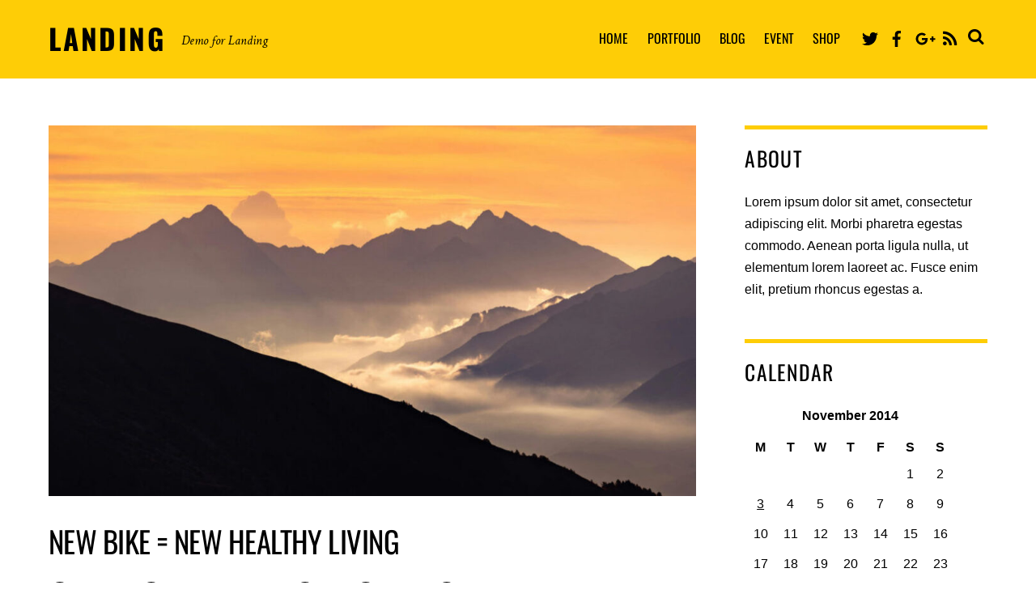

--- FILE ---
content_type: text/html;charset=UTF-8
request_url: https://themify.org/landing/2014/11/03/new-bike-new-healthy-living/
body_size: 14992
content:
<!--THEMIFY CACHE--><!DOCTYPE html>
<html lang="en-US">
<head><meta charset="UTF-8"><meta name="viewport" content="width=device-width, initial-scale=1, minimum-scale=1"><style id="tb_inline_styles" data-no-optimize="1">.tb_animation_on{overflow-x:hidden}.themify_builder .wow{visibility:hidden;animation-fill-mode:both}[data-tf-animation]{will-change:transform,opacity,visibility}.themify_builder .tf_lax_done{transition-duration:.8s;transition-timing-function:cubic-bezier(.165,.84,.44,1)}[data-sticky-active].tb_sticky_scroll_active{z-index:1}[data-sticky-active].tb_sticky_scroll_active .hide-on-stick{display:none}@media(min-width:1025px){.hide-desktop{width:0!important;height:0!important;padding:0!important;visibility:hidden!important;margin:0!important;display:table-column!important;background:0!important;content-visibility:hidden;overflow:hidden!important}}@media(min-width:769px) and (max-width:1024px){.hide-tablet_landscape{width:0!important;height:0!important;padding:0!important;visibility:hidden!important;margin:0!important;display:table-column!important;background:0!important;content-visibility:hidden;overflow:hidden!important}}@media(min-width:681px) and (max-width:768px){.hide-tablet{width:0!important;height:0!important;padding:0!important;visibility:hidden!important;margin:0!important;display:table-column!important;background:0!important;content-visibility:hidden;overflow:hidden!important}}@media(max-width:680px){.hide-mobile{width:0!important;height:0!important;padding:0!important;visibility:hidden!important;margin:0!important;display:table-column!important;background:0!important;content-visibility:hidden;overflow:hidden!important}}@media(max-width:768px){div.module-gallery-grid{--galn:var(--galt)}}@media(max-width:680px){
 .themify_map.tf_map_loaded{width:100%!important}
 .ui.builder_button,.ui.nav li a{padding:.525em 1.15em}
 .fullheight>.row_inner:not(.tb_col_count_1){min-height:0}
 div.module-gallery-grid{--galn:var(--galm);gap:8px}
 }</style><noscript><style>.themify_builder .wow,.wow .tf_lazy{visibility:visible!important}</style></noscript> <style id="tf_lazy_style" data-no-optimize="1">
 .tf_svg_lazy{
 content-visibility:auto;
 background-size:100% 25%!important;
 background-repeat:no-repeat!important;
 background-position:0 0, 0 33.4%,0 66.6%,0 100%!important;
 transition:filter .3s linear!important;
 filter:blur(25px)!important; transform:translateZ(0)
 }
 .tf_svg_lazy_loaded{
 filter:blur(0)!important
 }
 [data-lazy]:is(.module,.module_row:not(.tb_first)),.module[data-lazy] .ui,.module_row[data-lazy]:not(.tb_first):is(>.row_inner,.module_column[data-lazy],.module_subrow[data-lazy]){
 background-image:none!important
 }
 </style><noscript><style>
 .tf_svg_lazy{
 display:none!important
 }
 </style></noscript><style id="tf_lazy_common" data-no-optimize="1">
 img{
 max-width:100%;
 height:auto
 }
 :where(.tf_in_flx,.tf_flx){display:inline-flex;flex-wrap:wrap;place-items:center}
 .tf_fa,:is(em,i) tf-lottie{display:inline-block;vertical-align:middle}:is(em,i) tf-lottie{width:1.5em;height:1.5em}.tf_fa{width:1em;height:1em;stroke-width:0;stroke:currentColor;overflow:visible;fill:currentColor;pointer-events:none;text-rendering:optimizeSpeed;buffered-rendering:static}#tf_svg symbol{overflow:visible}:where(.tf_lazy){position:relative;visibility:visible;display:block;opacity:.3}.wow .tf_lazy:not(.tf_swiper-slide){visibility:hidden;opacity:1}div.tf_audio_lazy audio{visibility:hidden;height:0;display:inline}.mejs-container{visibility:visible}.tf_iframe_lazy{transition:opacity .3s ease-in-out;min-height:10px}:where(.tf_flx),.tf_swiper-wrapper{display:flex}.tf_swiper-slide{flex-shrink:0;opacity:0;width:100%;height:100%}.tf_swiper-wrapper>br,.tf_lazy.tf_swiper-wrapper .tf_lazy:after,.tf_lazy.tf_swiper-wrapper .tf_lazy:before{display:none}.tf_lazy:after,.tf_lazy:before{content:'';display:inline-block;position:absolute;width:10px!important;height:10px!important;margin:0 3px;top:50%!important;inset-inline:auto 50%!important;border-radius:100%;background-color:currentColor;visibility:visible;animation:tf-hrz-loader infinite .75s cubic-bezier(.2,.68,.18,1.08)}.tf_lazy:after{width:6px!important;height:6px!important;inset-inline:50% auto!important;margin-top:3px;animation-delay:-.4s}@keyframes tf-hrz-loader{0%,100%{transform:scale(1);opacity:1}50%{transform:scale(.1);opacity:.6}}.tf_lazy_lightbox{position:fixed;background:rgba(11,11,11,.8);color:#ccc;top:0;left:0;display:flex;align-items:center;justify-content:center;z-index:999}.tf_lazy_lightbox .tf_lazy:after,.tf_lazy_lightbox .tf_lazy:before{background:#fff}.tf_vd_lazy,tf-lottie{display:flex;flex-wrap:wrap}tf-lottie{aspect-ratio:1.777}.tf_w.tf_vd_lazy video{width:100%;height:auto;position:static;object-fit:cover}
 </style><title>New Bike = New Healthy Living &#8211; Landing</title>
<script type="text/template" id="tmpl-variation-template"><div class="woocommerce-variation-description">{{{ data.variation.variation_description }}}</div><div class="woocommerce-variation-price">{{{ data.variation.price_html }}}</div><div class="woocommerce-variation-availability">{{{ data.variation.availability_html }}}</div>
</script>
<script type="text/template" id="tmpl-unavailable-variation-template"><p role="alert">Sorry, this product is unavailable. Please choose a different combination.</p>
</script>
<meta name='robots' content='max-image-preview:large' />
<link rel="alternate" type="application/rss+xml" title="Landing &raquo; Feed" href="https://themify.org/landing/feed/" />
<link rel="alternate" type="application/rss+xml" title="Landing &raquo; Comments Feed" href="https://themify.org/landing/comments/feed/" />
<link rel="alternate" type="application/rss+xml" title="Landing &raquo; New Bike = New Healthy Living Comments Feed" href="https://themify.org/landing/2014/11/03/new-bike-new-healthy-living/feed/" />
<link rel="alternate" title="oEmbed (JSON)" type="application/json+oembed" href="https://themify.org/landing/wp-json/oembed/1.0/embed?url=https%3A%2F%2Fthemify.org%2Flanding%2F2014%2F11%2F03%2Fnew-bike-new-healthy-living%2F" />
<link rel="alternate" title="oEmbed (XML)" type="text/xml+oembed" href="https://themify.org/landing/wp-json/oembed/1.0/embed?url=https%3A%2F%2Fthemify.org%2Flanding%2F2014%2F11%2F03%2Fnew-bike-new-healthy-living%2F&#038;format=xml" />
<style id='wp-img-auto-sizes-contain-inline-css'>
img:is([sizes=auto i],[sizes^="auto," i]){contain-intrinsic-size:3000px 1500px}
/*# sourceURL=wp-img-auto-sizes-contain-inline-css */
</style>
<style id='safe-svg-svg-icon-style-inline-css'>
.safe-svg-cover{text-align:center}.safe-svg-cover .safe-svg-inside{display:inline-block;max-width:100%}.safe-svg-cover svg{fill:currentColor;height:100%;max-height:100%;max-width:100%;width:100%}

/*# sourceURL=https://themify.org/landing/wp-content/plugins/safe-svg/dist/safe-svg-block-frontend.css */
</style>
<style id='global-styles-inline-css'>
:root{--wp--preset--aspect-ratio--square: 1;--wp--preset--aspect-ratio--4-3: 4/3;--wp--preset--aspect-ratio--3-4: 3/4;--wp--preset--aspect-ratio--3-2: 3/2;--wp--preset--aspect-ratio--2-3: 2/3;--wp--preset--aspect-ratio--16-9: 16/9;--wp--preset--aspect-ratio--9-16: 9/16;--wp--preset--color--black: #000000;--wp--preset--color--cyan-bluish-gray: #abb8c3;--wp--preset--color--white: #ffffff;--wp--preset--color--pale-pink: #f78da7;--wp--preset--color--vivid-red: #cf2e2e;--wp--preset--color--luminous-vivid-orange: #ff6900;--wp--preset--color--luminous-vivid-amber: #fcb900;--wp--preset--color--light-green-cyan: #7bdcb5;--wp--preset--color--vivid-green-cyan: #00d084;--wp--preset--color--pale-cyan-blue: #8ed1fc;--wp--preset--color--vivid-cyan-blue: #0693e3;--wp--preset--color--vivid-purple: #9b51e0;--wp--preset--gradient--vivid-cyan-blue-to-vivid-purple: linear-gradient(135deg,rgb(6,147,227) 0%,rgb(155,81,224) 100%);--wp--preset--gradient--light-green-cyan-to-vivid-green-cyan: linear-gradient(135deg,rgb(122,220,180) 0%,rgb(0,208,130) 100%);--wp--preset--gradient--luminous-vivid-amber-to-luminous-vivid-orange: linear-gradient(135deg,rgb(252,185,0) 0%,rgb(255,105,0) 100%);--wp--preset--gradient--luminous-vivid-orange-to-vivid-red: linear-gradient(135deg,rgb(255,105,0) 0%,rgb(207,46,46) 100%);--wp--preset--gradient--very-light-gray-to-cyan-bluish-gray: linear-gradient(135deg,rgb(238,238,238) 0%,rgb(169,184,195) 100%);--wp--preset--gradient--cool-to-warm-spectrum: linear-gradient(135deg,rgb(74,234,220) 0%,rgb(151,120,209) 20%,rgb(207,42,186) 40%,rgb(238,44,130) 60%,rgb(251,105,98) 80%,rgb(254,248,76) 100%);--wp--preset--gradient--blush-light-purple: linear-gradient(135deg,rgb(255,206,236) 0%,rgb(152,150,240) 100%);--wp--preset--gradient--blush-bordeaux: linear-gradient(135deg,rgb(254,205,165) 0%,rgb(254,45,45) 50%,rgb(107,0,62) 100%);--wp--preset--gradient--luminous-dusk: linear-gradient(135deg,rgb(255,203,112) 0%,rgb(199,81,192) 50%,rgb(65,88,208) 100%);--wp--preset--gradient--pale-ocean: linear-gradient(135deg,rgb(255,245,203) 0%,rgb(182,227,212) 50%,rgb(51,167,181) 100%);--wp--preset--gradient--electric-grass: linear-gradient(135deg,rgb(202,248,128) 0%,rgb(113,206,126) 100%);--wp--preset--gradient--midnight: linear-gradient(135deg,rgb(2,3,129) 0%,rgb(40,116,252) 100%);--wp--preset--font-size--small: 13px;--wp--preset--font-size--medium: clamp(14px, 0.875rem + ((1vw - 3.2px) * 0.469), 20px);--wp--preset--font-size--large: clamp(22.041px, 1.378rem + ((1vw - 3.2px) * 1.091), 36px);--wp--preset--font-size--x-large: clamp(25.014px, 1.563rem + ((1vw - 3.2px) * 1.327), 42px);--wp--preset--font-family--system-font: -apple-system,BlinkMacSystemFont,"Segoe UI",Roboto,Oxygen-Sans,Ubuntu,Cantarell,"Helvetica Neue",sans-serif;--wp--preset--spacing--20: 0.44rem;--wp--preset--spacing--30: 0.67rem;--wp--preset--spacing--40: 1rem;--wp--preset--spacing--50: 1.5rem;--wp--preset--spacing--60: 2.25rem;--wp--preset--spacing--70: 3.38rem;--wp--preset--spacing--80: 5.06rem;--wp--preset--shadow--natural: 6px 6px 9px rgba(0, 0, 0, 0.2);--wp--preset--shadow--deep: 12px 12px 50px rgba(0, 0, 0, 0.4);--wp--preset--shadow--sharp: 6px 6px 0px rgba(0, 0, 0, 0.2);--wp--preset--shadow--outlined: 6px 6px 0px -3px rgb(255, 255, 255), 6px 6px rgb(0, 0, 0);--wp--preset--shadow--crisp: 6px 6px 0px rgb(0, 0, 0);}:where(body) { margin: 0; }.wp-site-blocks > .alignleft { float: left; margin-right: 2em; }.wp-site-blocks > .alignright { float: right; margin-left: 2em; }.wp-site-blocks > .aligncenter { justify-content: center; margin-left: auto; margin-right: auto; }:where(.wp-site-blocks) > * { margin-block-start: 24px; margin-block-end: 0; }:where(.wp-site-blocks) > :first-child { margin-block-start: 0; }:where(.wp-site-blocks) > :last-child { margin-block-end: 0; }:root { --wp--style--block-gap: 24px; }:root :where(.is-layout-flow) > :first-child{margin-block-start: 0;}:root :where(.is-layout-flow) > :last-child{margin-block-end: 0;}:root :where(.is-layout-flow) > *{margin-block-start: 24px;margin-block-end: 0;}:root :where(.is-layout-constrained) > :first-child{margin-block-start: 0;}:root :where(.is-layout-constrained) > :last-child{margin-block-end: 0;}:root :where(.is-layout-constrained) > *{margin-block-start: 24px;margin-block-end: 0;}:root :where(.is-layout-flex){gap: 24px;}:root :where(.is-layout-grid){gap: 24px;}.is-layout-flow > .alignleft{float: left;margin-inline-start: 0;margin-inline-end: 2em;}.is-layout-flow > .alignright{float: right;margin-inline-start: 2em;margin-inline-end: 0;}.is-layout-flow > .aligncenter{margin-left: auto !important;margin-right: auto !important;}.is-layout-constrained > .alignleft{float: left;margin-inline-start: 0;margin-inline-end: 2em;}.is-layout-constrained > .alignright{float: right;margin-inline-start: 2em;margin-inline-end: 0;}.is-layout-constrained > .aligncenter{margin-left: auto !important;margin-right: auto !important;}.is-layout-constrained > :where(:not(.alignleft):not(.alignright):not(.alignfull)){margin-left: auto !important;margin-right: auto !important;}body .is-layout-flex{display: flex;}.is-layout-flex{flex-wrap: wrap;align-items: center;}.is-layout-flex > :is(*, div){margin: 0;}body .is-layout-grid{display: grid;}.is-layout-grid > :is(*, div){margin: 0;}body{font-family: var(--wp--preset--font-family--system-font);font-size: var(--wp--preset--font-size--medium);line-height: 1.6;padding-top: 0px;padding-right: 0px;padding-bottom: 0px;padding-left: 0px;}a:where(:not(.wp-element-button)){text-decoration: underline;}:root :where(.wp-element-button, .wp-block-button__link){background-color: #32373c;border-width: 0;color: #fff;font-family: inherit;font-size: inherit;font-style: inherit;font-weight: inherit;letter-spacing: inherit;line-height: inherit;padding-top: calc(0.667em + 2px);padding-right: calc(1.333em + 2px);padding-bottom: calc(0.667em + 2px);padding-left: calc(1.333em + 2px);text-decoration: none;text-transform: inherit;}.has-black-color{color: var(--wp--preset--color--black) !important;}.has-cyan-bluish-gray-color{color: var(--wp--preset--color--cyan-bluish-gray) !important;}.has-white-color{color: var(--wp--preset--color--white) !important;}.has-pale-pink-color{color: var(--wp--preset--color--pale-pink) !important;}.has-vivid-red-color{color: var(--wp--preset--color--vivid-red) !important;}.has-luminous-vivid-orange-color{color: var(--wp--preset--color--luminous-vivid-orange) !important;}.has-luminous-vivid-amber-color{color: var(--wp--preset--color--luminous-vivid-amber) !important;}.has-light-green-cyan-color{color: var(--wp--preset--color--light-green-cyan) !important;}.has-vivid-green-cyan-color{color: var(--wp--preset--color--vivid-green-cyan) !important;}.has-pale-cyan-blue-color{color: var(--wp--preset--color--pale-cyan-blue) !important;}.has-vivid-cyan-blue-color{color: var(--wp--preset--color--vivid-cyan-blue) !important;}.has-vivid-purple-color{color: var(--wp--preset--color--vivid-purple) !important;}.has-black-background-color{background-color: var(--wp--preset--color--black) !important;}.has-cyan-bluish-gray-background-color{background-color: var(--wp--preset--color--cyan-bluish-gray) !important;}.has-white-background-color{background-color: var(--wp--preset--color--white) !important;}.has-pale-pink-background-color{background-color: var(--wp--preset--color--pale-pink) !important;}.has-vivid-red-background-color{background-color: var(--wp--preset--color--vivid-red) !important;}.has-luminous-vivid-orange-background-color{background-color: var(--wp--preset--color--luminous-vivid-orange) !important;}.has-luminous-vivid-amber-background-color{background-color: var(--wp--preset--color--luminous-vivid-amber) !important;}.has-light-green-cyan-background-color{background-color: var(--wp--preset--color--light-green-cyan) !important;}.has-vivid-green-cyan-background-color{background-color: var(--wp--preset--color--vivid-green-cyan) !important;}.has-pale-cyan-blue-background-color{background-color: var(--wp--preset--color--pale-cyan-blue) !important;}.has-vivid-cyan-blue-background-color{background-color: var(--wp--preset--color--vivid-cyan-blue) !important;}.has-vivid-purple-background-color{background-color: var(--wp--preset--color--vivid-purple) !important;}.has-black-border-color{border-color: var(--wp--preset--color--black) !important;}.has-cyan-bluish-gray-border-color{border-color: var(--wp--preset--color--cyan-bluish-gray) !important;}.has-white-border-color{border-color: var(--wp--preset--color--white) !important;}.has-pale-pink-border-color{border-color: var(--wp--preset--color--pale-pink) !important;}.has-vivid-red-border-color{border-color: var(--wp--preset--color--vivid-red) !important;}.has-luminous-vivid-orange-border-color{border-color: var(--wp--preset--color--luminous-vivid-orange) !important;}.has-luminous-vivid-amber-border-color{border-color: var(--wp--preset--color--luminous-vivid-amber) !important;}.has-light-green-cyan-border-color{border-color: var(--wp--preset--color--light-green-cyan) !important;}.has-vivid-green-cyan-border-color{border-color: var(--wp--preset--color--vivid-green-cyan) !important;}.has-pale-cyan-blue-border-color{border-color: var(--wp--preset--color--pale-cyan-blue) !important;}.has-vivid-cyan-blue-border-color{border-color: var(--wp--preset--color--vivid-cyan-blue) !important;}.has-vivid-purple-border-color{border-color: var(--wp--preset--color--vivid-purple) !important;}.has-vivid-cyan-blue-to-vivid-purple-gradient-background{background: var(--wp--preset--gradient--vivid-cyan-blue-to-vivid-purple) !important;}.has-light-green-cyan-to-vivid-green-cyan-gradient-background{background: var(--wp--preset--gradient--light-green-cyan-to-vivid-green-cyan) !important;}.has-luminous-vivid-amber-to-luminous-vivid-orange-gradient-background{background: var(--wp--preset--gradient--luminous-vivid-amber-to-luminous-vivid-orange) !important;}.has-luminous-vivid-orange-to-vivid-red-gradient-background{background: var(--wp--preset--gradient--luminous-vivid-orange-to-vivid-red) !important;}.has-very-light-gray-to-cyan-bluish-gray-gradient-background{background: var(--wp--preset--gradient--very-light-gray-to-cyan-bluish-gray) !important;}.has-cool-to-warm-spectrum-gradient-background{background: var(--wp--preset--gradient--cool-to-warm-spectrum) !important;}.has-blush-light-purple-gradient-background{background: var(--wp--preset--gradient--blush-light-purple) !important;}.has-blush-bordeaux-gradient-background{background: var(--wp--preset--gradient--blush-bordeaux) !important;}.has-luminous-dusk-gradient-background{background: var(--wp--preset--gradient--luminous-dusk) !important;}.has-pale-ocean-gradient-background{background: var(--wp--preset--gradient--pale-ocean) !important;}.has-electric-grass-gradient-background{background: var(--wp--preset--gradient--electric-grass) !important;}.has-midnight-gradient-background{background: var(--wp--preset--gradient--midnight) !important;}.has-small-font-size{font-size: var(--wp--preset--font-size--small) !important;}.has-medium-font-size{font-size: var(--wp--preset--font-size--medium) !important;}.has-large-font-size{font-size: var(--wp--preset--font-size--large) !important;}.has-x-large-font-size{font-size: var(--wp--preset--font-size--x-large) !important;}.has-system-font-font-family{font-family: var(--wp--preset--font-family--system-font) !important;}
:root :where(.wp-block-pullquote){font-size: clamp(0.984em, 0.984rem + ((1vw - 0.2em) * 0.645), 1.5em);line-height: 1.6;}
/*# sourceURL=global-styles-inline-css */
</style>
<style id='woocommerce-inline-inline-css'>
.woocommerce form .form-row .required { visibility: visible; }
/*# sourceURL=woocommerce-inline-inline-css */
</style>
<link rel="preload" href="https://themify.org/landing/wp-content/plugins/woocommerce/assets/css/brands.css?ver=10.3.7" as="style"><link rel='stylesheet' id='brands-styles-css' href='https://themify.org/landing/wp-content/plugins/woocommerce/assets/css/brands.css?ver=10.3.7' media='all' />
<link rel="preload" href="https://themify.org/landing/wp-content/plugins/themify-shortcodes/assets/styles.css?ver=6.9" as="style"><link rel='stylesheet' id='themify-shortcodes-css' href='https://themify.org/landing/wp-content/plugins/themify-shortcodes/assets/styles.css?ver=6.9' media='all' />
<script defer="defer" src="https://themify.org/landing/wp-includes/js/jquery/jquery.min.js?ver=3.7.1" id="jquery-core-js"></script>
<script defer="defer" src="https://themify.org/landing/wp-includes/js/jquery/jquery-migrate.min.js?ver=3.4.1" id="jquery-migrate-js"></script>
<script src="https://themify.org/landing/wp-content/plugins/woocommerce/assets/js/jquery-blockui/jquery.blockUI.min.js?ver=2.7.0-wc.10.3.7" id="wc-jquery-blockui-js" defer data-wp-strategy="defer"></script>
<link rel="https://api.w.org/" href="https://themify.org/landing/wp-json/" /><link rel="alternate" title="JSON" type="application/json" href="https://themify.org/landing/wp-json/wp/v2/posts/339" /><link rel="EditURI" type="application/rsd+xml" title="RSD" href="https://themify.org/landing/xmlrpc.php?rsd" />
<meta name="generator" content="WordPress 6.9" />
<meta name="generator" content="WooCommerce 10.3.7" />
<link rel="canonical" href="https://themify.org/landing/2014/11/03/new-bike-new-healthy-living/" />
<link rel='shortlink' href='https://themify.org/landing/?p=339' /><noscript><style>.woocommerce-product-gallery{ opacity: 1 !important; }</style></noscript><link rel="prefetch" href="https://themify.org/landing/wp-content/themes/themify-landing/js/themify-script.js?ver=7.6.6" as="script" fetchpriority="low"><link rel="preload" href="https://themify.org/landing/wp-content/uploads/sites/68/2025/05/img12-1024x580-1024x585.jpg" as="image" imagesrcset="https://themify.org/landing/wp-content/uploads/sites/68/2025/05/img12-1024x580-1024x585.jpg 1024w, https://themify.org/landing/wp-content/uploads/sites/68/2025/05/img12-300x170.jpg 300w" imagesizes="(max-width: 1024px) 100vw, 1024px" fetchpriority="high"><style id="tf_gf_fonts_style">@font-face{font-family:'Crimson Text';font-style:italic;font-display:swap;src:url(https://fonts.gstatic.com/s/crimsontext/v19/wlpogwHKFkZgtmSR3NB0oRJfajheK_Zt3Q.woff2) format('woff2');unicode-range:U+0102-0103,U+0110-0111,U+0128-0129,U+0168-0169,U+01A0-01A1,U+01AF-01B0,U+0300-0301,U+0303-0304,U+0308-0309,U+0323,U+0329,U+1EA0-1EF9,U+20AB;}@font-face{font-family:'Crimson Text';font-style:italic;font-display:swap;src:url(https://fonts.gstatic.com/s/crimsontext/v19/wlpogwHKFkZgtmSR3NB0oRJfajhfK_Zt3Q.woff2) format('woff2');unicode-range:U+0100-02BA,U+02BD-02C5,U+02C7-02CC,U+02CE-02D7,U+02DD-02FF,U+0304,U+0308,U+0329,U+1D00-1DBF,U+1E00-1E9F,U+1EF2-1EFF,U+2020,U+20A0-20AB,U+20AD-20C0,U+2113,U+2C60-2C7F,U+A720-A7FF;}@font-face{font-family:'Crimson Text';font-style:italic;font-display:swap;src:url(https://fonts.gstatic.com/s/crimsontext/v19/wlpogwHKFkZgtmSR3NB0oRJfajhRK_Y.woff2) format('woff2');unicode-range:U+0000-00FF,U+0131,U+0152-0153,U+02BB-02BC,U+02C6,U+02DA,U+02DC,U+0304,U+0308,U+0329,U+2000-206F,U+20AC,U+2122,U+2191,U+2193,U+2212,U+2215,U+FEFF,U+FFFD;}@font-face{font-family:'Crimson Text';font-style:italic;font-weight:700;font-display:swap;src:url(https://fonts.gstatic.com/s/crimsontext/v19/wlprgwHKFkZgtmSR3NB0oRJfajDqDuNd_LV_fg.woff2) format('woff2');unicode-range:U+0102-0103,U+0110-0111,U+0128-0129,U+0168-0169,U+01A0-01A1,U+01AF-01B0,U+0300-0301,U+0303-0304,U+0308-0309,U+0323,U+0329,U+1EA0-1EF9,U+20AB;}@font-face{font-family:'Crimson Text';font-style:italic;font-weight:700;font-display:swap;src:url(https://fonts.gstatic.com/s/crimsontext/v19/wlprgwHKFkZgtmSR3NB0oRJfajDqDuNc_LV_fg.woff2) format('woff2');unicode-range:U+0100-02BA,U+02BD-02C5,U+02C7-02CC,U+02CE-02D7,U+02DD-02FF,U+0304,U+0308,U+0329,U+1D00-1DBF,U+1E00-1E9F,U+1EF2-1EFF,U+2020,U+20A0-20AB,U+20AD-20C0,U+2113,U+2C60-2C7F,U+A720-A7FF;}@font-face{font-family:'Crimson Text';font-style:italic;font-weight:700;font-display:swap;src:url(https://fonts.gstatic.com/s/crimsontext/v19/wlprgwHKFkZgtmSR3NB0oRJfajDqDuNS_LU.woff2) format('woff2');unicode-range:U+0000-00FF,U+0131,U+0152-0153,U+02BB-02BC,U+02C6,U+02DA,U+02DC,U+0304,U+0308,U+0329,U+2000-206F,U+20AC,U+2122,U+2191,U+2193,U+2212,U+2215,U+FEFF,U+FFFD;}@font-face{font-family:'Crimson Text';font-display:swap;src:url(https://fonts.gstatic.com/s/crimsontext/v19/wlp2gwHKFkZgtmSR3NB0oRJfYAhTM_I.woff2) format('woff2');unicode-range:U+0102-0103,U+0110-0111,U+0128-0129,U+0168-0169,U+01A0-01A1,U+01AF-01B0,U+0300-0301,U+0303-0304,U+0308-0309,U+0323,U+0329,U+1EA0-1EF9,U+20AB;}@font-face{font-family:'Crimson Text';font-display:swap;src:url(https://fonts.gstatic.com/s/crimsontext/v19/wlp2gwHKFkZgtmSR3NB0oRJfYQhTM_I.woff2) format('woff2');unicode-range:U+0100-02BA,U+02BD-02C5,U+02C7-02CC,U+02CE-02D7,U+02DD-02FF,U+0304,U+0308,U+0329,U+1D00-1DBF,U+1E00-1E9F,U+1EF2-1EFF,U+2020,U+20A0-20AB,U+20AD-20C0,U+2113,U+2C60-2C7F,U+A720-A7FF;}@font-face{font-family:'Crimson Text';font-display:swap;src:url(https://fonts.gstatic.com/s/crimsontext/v19/wlp2gwHKFkZgtmSR3NB0oRJfbwhT.woff2) format('woff2');unicode-range:U+0000-00FF,U+0131,U+0152-0153,U+02BB-02BC,U+02C6,U+02DA,U+02DC,U+0304,U+0308,U+0329,U+2000-206F,U+20AC,U+2122,U+2191,U+2193,U+2212,U+2215,U+FEFF,U+FFFD;}@font-face{font-family:'Crimson Text';font-weight:700;font-display:swap;src:url(https://fonts.gstatic.com/s/crimsontext/v19/wlppgwHKFkZgtmSR3NB0oRJX1C1GA9NQ5LE.woff2) format('woff2');unicode-range:U+0102-0103,U+0110-0111,U+0128-0129,U+0168-0169,U+01A0-01A1,U+01AF-01B0,U+0300-0301,U+0303-0304,U+0308-0309,U+0323,U+0329,U+1EA0-1EF9,U+20AB;}@font-face{font-family:'Crimson Text';font-weight:700;font-display:swap;src:url(https://fonts.gstatic.com/s/crimsontext/v19/wlppgwHKFkZgtmSR3NB0oRJX1C1GAtNQ5LE.woff2) format('woff2');unicode-range:U+0100-02BA,U+02BD-02C5,U+02C7-02CC,U+02CE-02D7,U+02DD-02FF,U+0304,U+0308,U+0329,U+1D00-1DBF,U+1E00-1E9F,U+1EF2-1EFF,U+2020,U+20A0-20AB,U+20AD-20C0,U+2113,U+2C60-2C7F,U+A720-A7FF;}@font-face{font-family:'Crimson Text';font-weight:700;font-display:swap;src:url(https://fonts.gstatic.com/s/crimsontext/v19/wlppgwHKFkZgtmSR3NB0oRJX1C1GDNNQ.woff2) format('woff2');unicode-range:U+0000-00FF,U+0131,U+0152-0153,U+02BB-02BC,U+02C6,U+02DA,U+02DC,U+0304,U+0308,U+0329,U+2000-206F,U+20AC,U+2122,U+2191,U+2193,U+2212,U+2215,U+FEFF,U+FFFD;}@font-face{font-family:'Oswald';font-display:swap;src:url(https://fonts.gstatic.com/s/oswald/v57/TK3IWkUHHAIjg75cFRf3bXL8LICs1_Fv40pKlN4NNSeSASz7FmlbHYjedg.woff2) format('woff2');unicode-range:U+0460-052F,U+1C80-1C8A,U+20B4,U+2DE0-2DFF,U+A640-A69F,U+FE2E-FE2F;}@font-face{font-family:'Oswald';font-display:swap;src:url(https://fonts.gstatic.com/s/oswald/v57/TK3IWkUHHAIjg75cFRf3bXL8LICs1_Fv40pKlN4NNSeSASz7FmlSHYjedg.woff2) format('woff2');unicode-range:U+0301,U+0400-045F,U+0490-0491,U+04B0-04B1,U+2116;}@font-face{font-family:'Oswald';font-display:swap;src:url(https://fonts.gstatic.com/s/oswald/v57/TK3IWkUHHAIjg75cFRf3bXL8LICs1_Fv40pKlN4NNSeSASz7FmlZHYjedg.woff2) format('woff2');unicode-range:U+0102-0103,U+0110-0111,U+0128-0129,U+0168-0169,U+01A0-01A1,U+01AF-01B0,U+0300-0301,U+0303-0304,U+0308-0309,U+0323,U+0329,U+1EA0-1EF9,U+20AB;}@font-face{font-family:'Oswald';font-display:swap;src:url(https://fonts.gstatic.com/s/oswald/v57/TK3IWkUHHAIjg75cFRf3bXL8LICs1_Fv40pKlN4NNSeSASz7FmlYHYjedg.woff2) format('woff2');unicode-range:U+0100-02BA,U+02BD-02C5,U+02C7-02CC,U+02CE-02D7,U+02DD-02FF,U+0304,U+0308,U+0329,U+1D00-1DBF,U+1E00-1E9F,U+1EF2-1EFF,U+2020,U+20A0-20AB,U+20AD-20C0,U+2113,U+2C60-2C7F,U+A720-A7FF;}@font-face{font-family:'Oswald';font-display:swap;src:url(https://fonts.gstatic.com/s/oswald/v57/TK3IWkUHHAIjg75cFRf3bXL8LICs1_Fv40pKlN4NNSeSASz7FmlWHYg.woff2) format('woff2');unicode-range:U+0000-00FF,U+0131,U+0152-0153,U+02BB-02BC,U+02C6,U+02DA,U+02DC,U+0304,U+0308,U+0329,U+2000-206F,U+20AC,U+2122,U+2191,U+2193,U+2212,U+2215,U+FEFF,U+FFFD;}@font-face{font-family:'Oswald';font-weight:700;font-display:swap;src:url(https://fonts.gstatic.com/s/oswald/v57/TK3IWkUHHAIjg75cFRf3bXL8LICs1_Fv40pKlN4NNSeSASz7FmlbHYjedg.woff2) format('woff2');unicode-range:U+0460-052F,U+1C80-1C8A,U+20B4,U+2DE0-2DFF,U+A640-A69F,U+FE2E-FE2F;}@font-face{font-family:'Oswald';font-weight:700;font-display:swap;src:url(https://fonts.gstatic.com/s/oswald/v57/TK3IWkUHHAIjg75cFRf3bXL8LICs1_Fv40pKlN4NNSeSASz7FmlSHYjedg.woff2) format('woff2');unicode-range:U+0301,U+0400-045F,U+0490-0491,U+04B0-04B1,U+2116;}@font-face{font-family:'Oswald';font-weight:700;font-display:swap;src:url(https://fonts.gstatic.com/s/oswald/v57/TK3IWkUHHAIjg75cFRf3bXL8LICs1_Fv40pKlN4NNSeSASz7FmlZHYjedg.woff2) format('woff2');unicode-range:U+0102-0103,U+0110-0111,U+0128-0129,U+0168-0169,U+01A0-01A1,U+01AF-01B0,U+0300-0301,U+0303-0304,U+0308-0309,U+0323,U+0329,U+1EA0-1EF9,U+20AB;}@font-face{font-family:'Oswald';font-weight:700;font-display:swap;src:url(https://fonts.gstatic.com/s/oswald/v57/TK3IWkUHHAIjg75cFRf3bXL8LICs1_Fv40pKlN4NNSeSASz7FmlYHYjedg.woff2) format('woff2');unicode-range:U+0100-02BA,U+02BD-02C5,U+02C7-02CC,U+02CE-02D7,U+02DD-02FF,U+0304,U+0308,U+0329,U+1D00-1DBF,U+1E00-1E9F,U+1EF2-1EFF,U+2020,U+20A0-20AB,U+20AD-20C0,U+2113,U+2C60-2C7F,U+A720-A7FF;}@font-face{font-family:'Oswald';font-weight:700;font-display:swap;src:url(https://fonts.gstatic.com/s/oswald/v57/TK3IWkUHHAIjg75cFRf3bXL8LICs1_Fv40pKlN4NNSeSASz7FmlWHYg.woff2) format('woff2');unicode-range:U+0000-00FF,U+0131,U+0152-0153,U+02BB-02BC,U+02C6,U+02DA,U+02DC,U+0304,U+0308,U+0329,U+2000-206F,U+20AC,U+2122,U+2191,U+2193,U+2212,U+2215,U+FEFF,U+FFFD;}</style><link rel="preload" fetchpriority="high" href="https://themify.org/landing/wp-content/uploads/sites/68/themify-concate/4186829388/themify-3207240718.css" as="style"><link fetchpriority="high" id="themify_concate-css" rel="stylesheet" href="https://themify.org/landing/wp-content/uploads/sites/68/themify-concate/4186829388/themify-3207240718.css"></head><body class="wp-singular post-template-default single single-post postid-339 single-format-standard wp-theme-themify-landing theme-themify-landing skin-default sidebar1 default_width no-home woocommerce-js tb_animation_on header-horizontal fixed-header-enabled"><svg id="tf_svg" style="display:none"><defs><symbol id="tf-fab-twitter" viewBox="0 0 32 32"><path d="M28.69 9.5q.06.25.06.81 0 3.32-1.25 6.6t-3.53 6-5.9 4.4-8 1.7Q4.56 29 0 26.05q.69.07 1.56.07 4.57 0 8.2-2.82-2.2 0-3.85-1.28T3.63 18.8q.62.07 1.19.07.87 0 1.75-.2-1.5-.3-2.7-1.24T2 15.16t-.69-2.9v-.13q1.38.8 2.94.87-2.94-2-2.94-5.5 0-1.75.94-3.31Q4.7 7.25 8.22 9.06t7.53 2q-.12-.75-.12-1.5 0-2.69 1.9-4.62T22.13 3Q25 3 26.94 5.06q2.25-.43 4.19-1.56-.75 2.31-2.88 3.63 1.88-.25 3.75-1.07-1.37 2-3.31 3.44z"/></symbol><symbol id="tf-fab-facebook" viewBox="0 0 17 32"><path d="M13.5 5.31q-1.13 0-1.78.38t-.85.94-.18 1.43V12H16l-.75 5.69h-4.56V32H4.8V17.7H0V12h4.8V7.5q0-3.56 2-5.53T12.13 0q2.68 0 4.37.25v5.06h-3z"/></symbol><symbol id="tf-fab-google-plus" viewBox="0 0 40 32"><path d="M24.13 14.25q.18 1.06.18 2 0 5.19-3.19 8.47T12.82 28q-5 0-8.5-3.5T.81 16t3.5-8.5 8.5-3.5q4.68 0 8 3.13l-3.26 3.12q-1.87-1.81-4.75-1.81-2 0-3.72 1t-2.72 2.75-1 3.81q0 3.13 2.2 5.34t5.24 2.22q3.13 0 4.82-1.68t2-3.44H12.8v-4.2h11.32zm11.56.44h3.5v3.5h-3.5v3.5h-3.5v-3.5h-3.44v-3.5h3.44v-3.5h3.5v3.5z"/></symbol><style id="tf_fonts_style">.tf_fa.tf-fab-google-plus{width:1.25em}</style></defs></svg><script> </script>
<div id="pagewrap" class="hfeed site"><div id="headerwrap"><header id="header" class="pagewidth tf_clearfix" itemscope="itemscope" itemtype="https://schema.org/WPHeader"><div id="site-logo"><a href="https://themify.org/landing" title="Landing"><span>Landing</span></a></div><div id="site-description" class="site-description"><span>Demo for Landing</span></div><a id="menu-icon" href="#mobile-menu" aria-label="Menu"><span class="menu-icon-inner"></span></a><div id="mobile-menu" class="sidemenu sidemenu-off tf_scrollbar"><div id="searchform-wrap"><form method="get" id="searchform" action="https://themify.org/landing/"><i class="icon-search"></i><input type="text" name="s" id="s" title="Search" value="" /></form></div><div class="social-widget"> <div id="themify-social-links-1010" class="widget themify-social-links"><ul class="social-links horizontal"><li class="social-link-item twitter font-icon icon-medium"><a href="https://twitter.com/themify" aria-label="twitter" ><em><svg aria-label="Twitter" class="tf_fa tf-fab-twitter" role="img"><use href="#tf-fab-twitter"></use></svg></em> </a></li><li class="social-link-item facebook font-icon icon-medium"><a href="https://www.facebook.com/themify" aria-label="facebook" ><em><svg aria-label="Facebook" class="tf_fa tf-fab-facebook" role="img"><use href="#tf-fab-facebook"></use></svg></em> </a></li><li class="social-link-item google font-icon icon-medium"><a href="https://plus.google.com/u/0/b/109280316400365629341/109280316400365629341" aria-label="google" ><em><svg aria-label="Google" class="tf_fa tf-fab-google-plus" role="img"><use href="#tf-fab-google-plus"></use></svg></em> </a></li></ul></div><div class="rss"><a href="https://themify.org/landing/feed/"><span class="screen-reader-text">RSS</span></a></div></div><nav id="main-nav-wrap" itemscope="itemscope" itemtype="https://schema.org/SiteNavigationElement"><ul id="main-nav" class="main-nav tf_clearfix tf_box"><li id="menu-item-449" class="menu-item-page-320 menu-item menu-item-type-post_type menu-item-object-page menu-item-home menu-item-has-children has-sub-menu menu-item-449"><a href="https://themify.org/landing/">Home<span class="child-arrow closed" tabindex="-1"></span></a>
<ul class="sub-menu"><li id="menu-item-499" class="menu-item-page-372 menu-item menu-item-type-post_type menu-item-object-page menu-item-499 menu-page-372-parent-449"><a href="https://themify.org/landing/landing-demos/agency-page/">Agency Page</a></li><li id="menu-item-498" class="menu-item-page-355 menu-item menu-item-type-post_type menu-item-object-page menu-item-498 menu-page-355-parent-449"><a href="https://themify.org/landing/landing-demos/personal-page/">Personal Page</a></li><li id="menu-item-497" class="menu-item-page-360 menu-item menu-item-type-post_type menu-item-object-page menu-item-497 menu-page-360-parent-449"><a href="https://themify.org/landing/landing-demos/fullscreen-page/">Fullscreen Page</a></li><li id="menu-item-496" class="menu-item-page-370 menu-item menu-item-type-post_type menu-item-object-page menu-item-496 menu-page-370-parent-449"><a href="https://themify.org/landing/landing-demos/app-page/">App Page</a></li><li id="menu-item-495" class="menu-item-page-344 menu-item menu-item-type-post_type menu-item-object-page menu-item-495 menu-page-344-parent-449"><a href="https://themify.org/landing/landing-demos/shop-page/">Shop Page</a></li><li id="menu-item-494" class="menu-item-page-350 menu-item menu-item-type-post_type menu-item-object-page menu-item-494 menu-page-350-parent-449"><a href="https://themify.org/landing/landing-demos/product-page/">Product Page</a></li><li id="menu-item-493" class="menu-item-page-362 menu-item menu-item-type-post_type menu-item-object-page menu-item-493 menu-page-362-parent-449"><a href="https://themify.org/landing/landing-demos/event-page/">Event Page</a></li><li id="menu-item-492" class="menu-item-page-364 menu-item menu-item-type-post_type menu-item-object-page menu-item-492 menu-page-364-parent-449"><a href="https://themify.org/landing/landing-demos/ebook-page/">Ebook Page</a></li><li id="menu-item-491" class="menu-item-page-358 menu-item menu-item-type-post_type menu-item-object-page menu-item-491 menu-page-358-parent-449"><a href="https://themify.org/landing/landing-demos/marketer-page/">Marketer Page</a></li><li id="menu-item-490" class="menu-item-page-342 menu-item menu-item-type-post_type menu-item-object-page menu-item-490 menu-page-342-parent-449"><a href="https://themify.org/landing/landing-demos/wedding-page/">Wedding Page</a></li>
</ul>
</li>
<li id="menu-item-448" class="menu-item-page-318 menu-item menu-item-type-post_type menu-item-object-page menu-item-448"><a href="https://themify.org/landing/portfolio-4/">Portfolio</a></li>
<li id="menu-item-447" class="menu-item-page-322 menu-item menu-item-type-post_type menu-item-object-page menu-item-447"><a href="https://themify.org/landing/blog/">Blog</a></li>
<li id="menu-item-446" class="menu-item-page-321 menu-item menu-item-type-post_type menu-item-object-page menu-item-446"><a href="https://themify.org/landing/event/">Event</a></li>
<li id="menu-item-445" class="menu-item-page-8 menu-item menu-item-type-post_type menu-item-object-page menu-item-445"><a href="https://themify.org/landing/shop/">Shop</a></li>
</ul></nav><a id="menu-icon-close" href="#"></a></div></header> </div><div id="body" class="tf_clearfix"> <div id="layout" class="pagewidth tf_clearfix"><main id="content" class="tf_clearfix"><article id="post-339" class="post tf_clearfix post-339 type-post status-publish format-standard has-post-thumbnail hentry category-blog tag-health has-post-title has-post-date has-post-category has-post-tag has-post-comment has-post-author "> <figure class="post-image tf_clearfix"><a href="https://themify.org/landing/2014/11/03/new-bike-new-healthy-living/"><img data-tf-not-load="1" fetchpriority="high" loading="auto" decoding="auto" decoding="async" src="https://themify.org/landing/wp-content/uploads/sites/68/2025/05/img12-1024x580-1024x585.jpg" width="1024" height="585" class="wp-post-image wp-image-550" title="img12" alt="img12" srcset="https://themify.org/landing/wp-content/uploads/sites/68/2025/05/img12-1024x580-1024x585.jpg 1024w, https://themify.org/landing/wp-content/uploads/sites/68/2025/05/img12-300x170.jpg 300w" sizes="(max-width: 1024px) 100vw, 1024px" /> </a></figure><div class="post-content"><h1 class="post-title entry-title"><a href="https://themify.org/landing/2014/11/03/new-bike-new-healthy-living/">New Bike = New Healthy Living</a></h1><p class="post-meta entry-meta"><span class="post-author"><span class="author vcard"><a class="url fn n" href="https://themify.org/landing/author/themify/" rel="author">themify</a></span></span><time class="post-date entry-date updated" datetime="2014-11-03">November 3, 2014</time> <span class="post-comment"><a href="https://themify.org/landing/2014/11/03/new-bike-new-healthy-living/#respond">0</a> </span><span class="post-category"><a href="https://themify.org/landing/category/blog/" rel="tag" class="term-blog">Blog</a></span> <span class="post-tag"><a href="https://themify.org/landing/tag/health/" rel="tag">Health</a></span></p> <div class="entry-content"> Lorem ipsum dolor sit amet, consectetur adipiscing elit. Vestibulum finibus lorem vitae fringilla scelerisque. Sed et mattis nisl, ac sagittis turpis. Etiam id metus lectus. Donec et nibh orci. Donec porttitor, erat a efficitur lobortis, lectus magna tincidunt orci, sit amet ornare ex quam pretium sem. Vivamus vulputate sollicitudin fringilla. Phasellus luctus condimentum erat, ut vulputate augue tincidunt quis. Sed porttitor justo vel turpis iaculis rhoncus. Donec in ex sapien.


 
 </div></div></article><div class="post-nav tf_clearfix"><span class="prev"><a href="https://themify.org/landing/2014/10/03/sunset-view-inside-cave/" rel="prev"><span class="arrow"></span> Sunset View Inside the Cave</a></span><span class="next"><a href="https://themify.org/landing/2014/12/03/little-blurb-stephanie/" rel="next"><span class="arrow"></span> A Little Blurb About Stephanie</a></span></div> <div class="related-posts"><h4 class="related-title">Related Posts</h4><article class="post type-post tf_clearfix"> <figure class="post-image tf_clearfix"><a href="https://themify.org/landing/2015/01/18/beautiful-corals-clear-waters/"><img data-tf-not-load="1" decoding="async" src="https://themify.org/landing/wp-content/uploads/sites/68/2025/05/img6-1024x580-255x155.jpg" width="255" height="155" class="wp-post-image wp-image-552" title="img6" alt="img6"> </a></figure><div class="post-content"><p class="post-meta"><span class="post-category"><a href="https://themify.org/landing/category/blog/" rel="tag" class="term-blog">Blog</a></span> </p><h4 class="post-title entry-title"><a href="https://themify.org/landing/2015/01/18/beautiful-corals-clear-waters/">Beautiful Corals and Clear Waters</a></h4> <div class="entry-content"><p>Quisque metus justo, tincidunt fringilla feugiat vitae, rhoncus et sem. Proin ac ultrices leo, nec dapibus tortor. Maecenas a felis viverra, bibendum nisi ac, malesuada neque. Nulla non aliquam orci. Fusce sit amet mi pulvinar, luctus eros eu, blandit odio. Vestibulum finibus malesuada mauris quis auctor. Donec a tincidunt mi. Donec ac elit massa. Suspendisse [&hellip;]</p></div></div></article><article class="post type-post tf_clearfix"> <figure class="post-image tf_clearfix"><a href="https://themify.org/landing/2014/12/03/little-blurb-stephanie/"><img loading="lazy" decoding="async" src="https://themify.org/landing/wp-content/uploads/sites/68/2025/05/img19-1024x580-255x155.jpg" width="255" height="155" class="wp-post-image wp-image-551" title="img19" alt="img19"> </a></figure><div class="post-content"><p class="post-meta"><span class="post-category"><a href="https://themify.org/landing/category/blog/" rel="tag" class="term-blog">Blog</a></span> </p><h4 class="post-title entry-title"><a href="https://themify.org/landing/2014/12/03/little-blurb-stephanie/">A Little Blurb About Stephanie</a></h4> <div class="entry-content"><p>Pellentesque a ex nibh. Quisque non placerat purus, nec venenatis orci. Cras faucibus est eu ultricies semper. Vivamus non sodales quam, molestie maximus tortor. Donec sapien massa, vehicula sit amet velit in, imperdiet maximus purus. In non placerat libero. Donec euismod tellus sem, a finibus lorem pretium ut. Quisque metus justo, tincidunt fringilla feugiat vitae, [&hellip;]</p></div></div></article><article class="post type-post tf_clearfix"> <figure class="post-image tf_clearfix"><a href="https://themify.org/landing/2014/10/03/sunset-view-inside-cave/"><img loading="lazy" decoding="async" src="https://themify.org/landing/wp-content/uploads/sites/68/2025/05/img15-1024x580-255x155.jpg" width="255" height="155" class="wp-post-image wp-image-549" title="img15" alt="img15"> </a></figure><div class="post-content"><p class="post-meta"><span class="post-category"><a href="https://themify.org/landing/category/blog/" rel="tag" class="term-blog">Blog</a></span> </p><h4 class="post-title entry-title"><a href="https://themify.org/landing/2014/10/03/sunset-view-inside-cave/">Sunset View Inside the Cave</a></h4> <div class="entry-content"><p>Quisque metus justo, tincidunt fringilla feugiat vitae, rhoncus et sem. Proin ac ultrices leo, nec dapibus tortor. Maecenas a felis viverra, bibendum nisi ac, malesuada neque. Nulla non aliquam orci. Fusce sit amet mi pulvinar, luctus eros eu, blandit odio. Vestibulum finibus malesuada mauris quis auctor. Donec a tincidunt mi. Donec ac elit massa. Suspendisse [&hellip;]</p></div></div></article></div><div id="comments" class="commentwrap tf_clearfix"><div id="respond" class="comment-respond"><h3 id="reply-title" class="comment-reply-title">Leave a Reply <small><a rel="nofollow" id="cancel-comment-reply-link" href="/landing/2014/11/03/new-bike-new-healthy-living/#respond" style="display:none;">Cancel reply</a></small></h3><form action="https://themify.org/landing/wp-comments-post.php" method="post" id="commentform" class="comment-form"><p class="comment-notes"><span id="email-notes">Your email address will not be published.</span> <span class="required-field-message">Required fields are marked <span class="required">*</span></span></p><p class="comment-form-comment"><label for="comment">Comment <span class="required">*</span></label> <textarea id="comment" name="comment" cols="45" rows="8" maxlength="65525" required></textarea></p><p class="comment-form-author"><label for="author">Name <span class="required">*</span></label> <input id="author" name="author" type="text" value="" size="30" maxlength="245" autocomplete="name" required /></p>
<p class="comment-form-email"><label for="email">Email <span class="required">*</span></label> <input id="email" name="email" type="email" value="" size="30" maxlength="100" aria-describedby="email-notes" autocomplete="email" required /></p>
<p class="comment-form-url"><label for="url">Website</label> <input id="url" name="url" type="url" value="" size="30" maxlength="200" autocomplete="url" /></p>
<p class="comment-form-cookies-consent"><input id="wp-comment-cookies-consent" name="wp-comment-cookies-consent" type="checkbox" value="yes" /> <label for="wp-comment-cookies-consent">Save my name, email, and website in this browser for the next time I comment.</label></p>
<p class="form-submit"><input name="submit" type="submit" id="submit" class="submit" value="Post Comment" /> <input type='hidden' name='comment_post_ID' value='339' id='comment_post_ID' />
<input type='hidden' name='comment_parent' id='comment_parent' value='0' />
</p></form> </div> </div></main><aside id="sidebar" itemscope="itemscope" itemtype="https://schema.org/WPSidebar"><div id="text-1006" class="widget widget_text"><h4 class="widgettitle">About</h4><div class="textwidget">Lorem ipsum dolor sit amet, consectetur adipiscing elit. Morbi pharetra egestas commodo. Aenean porta ligula nulla, ut elementum lorem laoreet ac. Fusce enim elit, pretium rhoncus egestas a.</div></div><div id="calendar-1007" class="widget widget_calendar"><h4 class="widgettitle">Calendar</h4><div id="calendar_wrap" class="calendar_wrap"><table id="wp-calendar" class="wp-calendar-table"><caption>November 2014</caption><thead><tr><th scope="col" aria-label="Monday">M</th><th scope="col" aria-label="Tuesday">T</th><th scope="col" aria-label="Wednesday">W</th><th scope="col" aria-label="Thursday">T</th><th scope="col" aria-label="Friday">F</th><th scope="col" aria-label="Saturday">S</th><th scope="col" aria-label="Sunday">S</th></tr></thead><tbody><tr><td colspan="5" class="pad">&nbsp;</td><td>1</td><td>2</td></tr><tr><td><a href="https://themify.org/landing/2014/11/03/" aria-label="Posts published on November 3, 2014">3</a></td><td>4</td><td>5</td><td>6</td><td>7</td><td>8</td><td>9</td></tr><tr><td>10</td><td>11</td><td>12</td><td>13</td><td>14</td><td>15</td><td>16</td></tr><tr><td>17</td><td>18</td><td>19</td><td>20</td><td>21</td><td>22</td><td>23</td></tr><tr><td>24</td><td>25</td><td>26</td><td>27</td><td>28</td><td>29</td><td>30</td></tr></tbody></table><nav aria-label="Previous and next months" class="wp-calendar-nav"><span class="wp-calendar-nav-prev"><a href="https://themify.org/landing/2014/10/">&laquo; Oct</a></span><span class="pad">&nbsp;</span><span class="wp-calendar-nav-next"><a href="https://themify.org/landing/2014/12/">Dec &raquo;</a></span></nav></div></div><div id="themify-list-pages-1009" class="widget list-pages"><h4 class="widgettitle">Pages</h4><ul class="pages-list"></ul></div></aside></div></div><div class="footer-widgets-wrap"><div class="footer-widgets pagewidth tf_clearfix"><div class="col3-1 first"></div><div class="col3-1 "><div id="themify-feature-posts-1003" class="widget feature-posts"><h4 class="widgettitle">Recent Posts</h4><ul class="feature-posts-list"><li><a href="https://themify.org/landing/2015/01/18/beautiful-corals-clear-waters/"><img loading="lazy" decoding="async" src="https://themify.org/landing/wp-content/uploads/sites/68/2025/05/img6-1024x580-50x50.jpg" width="50" height="50" class="post-img wp-post-image wp-image-552" title="img6" alt="img6" srcset="https://themify.org/landing/wp-content/uploads/sites/68/2025/05/img6-1024x580-50x50.jpg 50w, https://themify.org/landing/wp-content/uploads/sites/68/2025/05/img6-150x150.jpg 150w, https://themify.org/landing/wp-content/uploads/sites/68/2025/05/img6-300x300.jpg 300w, https://themify.org/landing/wp-content/uploads/sites/68/2025/05/img6-100x100.jpg 100w" sizes="(max-width: 50px) 100vw, 50px" /></a><a href="https://themify.org/landing/2015/01/18/beautiful-corals-clear-waters/" class="feature-posts-title">Beautiful Corals and Clear Waters</a> <br /><small>January 18, 2015</small> <br /></li><li><a href="https://themify.org/landing/2014/12/03/little-blurb-stephanie/"><img loading="lazy" decoding="async" src="https://themify.org/landing/wp-content/uploads/sites/68/2025/05/img19-1024x580-50x50.jpg" width="50" height="50" class="post-img wp-post-image wp-image-551" title="img19" alt="img19" srcset="https://themify.org/landing/wp-content/uploads/sites/68/2025/05/img19-1024x580-50x50.jpg 50w, https://themify.org/landing/wp-content/uploads/sites/68/2025/05/img19-150x150.jpg 150w, https://themify.org/landing/wp-content/uploads/sites/68/2025/05/img19-300x300.jpg 300w, https://themify.org/landing/wp-content/uploads/sites/68/2025/05/img19-100x100.jpg 100w" sizes="(max-width: 50px) 100vw, 50px" /></a><a href="https://themify.org/landing/2014/12/03/little-blurb-stephanie/" class="feature-posts-title">A Little Blurb About Stephanie</a> <br /><small>December 3, 2014</small> <br /></li><li><a href="https://themify.org/landing/2014/11/03/new-bike-new-healthy-living/"><img loading="lazy" decoding="async" src="https://themify.org/landing/wp-content/uploads/sites/68/2025/05/img12-1024x580-50x50.jpg" width="50" height="50" class="post-img wp-post-image wp-image-550" title="img12" alt="img12" srcset="https://themify.org/landing/wp-content/uploads/sites/68/2025/05/img12-1024x580-50x50.jpg 50w, https://themify.org/landing/wp-content/uploads/sites/68/2025/05/img12-150x150.jpg 150w, https://themify.org/landing/wp-content/uploads/sites/68/2025/05/img12-300x300.jpg 300w, https://themify.org/landing/wp-content/uploads/sites/68/2025/05/img12-100x100.jpg 100w" sizes="(max-width: 50px) 100vw, 50px" /></a><a href="https://themify.org/landing/2014/11/03/new-bike-new-healthy-living/" class="feature-posts-title">New Bike = New Healthy Living</a> <br /><small>November 3, 2014</small> <br /></li></ul></div></div><div class="col3-1 "><div id="text-1004" class="widget widget_text"><h4 class="widgettitle">About the Landing theme&#8230;</h4><div class="textwidget"><p>The Landing theme is a one-page design WordPress theme that&#8217;s focused on getting your audience to follow-through with your call-to-action. Built to work seamlessly with our drag &#038; drop Builder plugin, it gives you the ability to customize the look and feel of your content. </p>
</div></div><div id="themify-social-links-1005" class="widget themify-social-links"><ul class="social-links horizontal"><li class="social-link-item twitter font-icon icon-medium"><a href="https://twitter.com/themify" aria-label="twitter" ><em><svg aria-label="Twitter" class="tf_fa tf-fab-twitter" role="img"><use href="#tf-fab-twitter"></use></svg></em> </a></li><li class="social-link-item facebook font-icon icon-medium"><a href="https://www.facebook.com/themify" aria-label="facebook" ><em><svg aria-label="Facebook" class="tf_fa tf-fab-facebook" role="img"><use href="#tf-fab-facebook"></use></svg></em> </a></li><li class="social-link-item google font-icon icon-medium"><a href="https://plus.google.com/u/0/b/109280316400365629341/109280316400365629341" aria-label="google" ><em><svg aria-label="Google" class="tf_fa tf-fab-google-plus" role="img"><use href="#tf-fab-google-plus"></use></svg></em> </a></li></ul></div></div></div></div><div id="footerwrap"><footer id="footer" class="pagewidth tf_clearfix" itemscope="itemscope" itemtype="https://schema.org/WPFooter"><div class="footer-text tf_clearfix"><div class="one">&copy; <a href="https://themify.org/landing">Landing</a> 2026</div><div class="two">Powered by <a href="http://wordpress.org">WordPress</a> &bull; <a href="https://themify.me">Themify WordPress Themes</a></div></div></footer></div></div><script type="speculationrules">
{"prefetch":[{"source":"document","where":{"and":[{"href_matches":"/landing/*"},{"not":{"href_matches":["/landing/wp-*.php","/landing/wp-admin/*","/landing/wp-content/uploads/sites/68/*","/landing/wp-content/*","/landing/wp-content/plugins/*","/landing/wp-content/themes/themify-landing/*","/landing/*\\?(.+)"]}},{"not":{"selector_matches":"a[rel~=\"nofollow\"]"}},{"not":{"selector_matches":".no-prefetch, .no-prefetch a"}}]},"eagerness":"conservative"}]}
</script><script id="tf_vars" data-no-optimize="1" data-noptimize="1" data-no-minify="1" data-cfasync="false" defer="defer" src="[data-uri]"></script><link rel="preload" href="https://themify.org/landing/wp-content/plugins/woocommerce/assets/client/blocks/wc-blocks.css?ver=wc-10.3.7" as="style"><link rel='stylesheet' id='wc-blocks-style-css' href='https://themify.org/landing/wp-content/plugins/woocommerce/assets/client/blocks/wc-blocks.css?ver=wc-10.3.7' media='all' />
<script defer="defer" data-v="8.1.9" data-pl-href="https://themify.org/landing/wp-content/plugins/fake.css" data-no-optimize="1" data-noptimize="1" src="https://themify.org/landing/wp-content/themes/themify-landing/themify/js/main.js?ver=8.1.9" id="themify-main-script-js"></script>
<script defer="defer" src="https://themify.org/landing/wp-content/plugins/woocommerce/assets/js/sourcebuster/sourcebuster.min.js?ver=10.3.7" id="sourcebuster-js-js"></script>
<script id="wc-order-attribution-js-extra">
var wc_order_attribution = {"params":{"lifetime":1.0e-5,"session":30,"base64":false,"ajaxurl":"https://themify.org/landing/wp-admin/admin-ajax.php","prefix":"wc_order_attribution_","allowTracking":true},"fields":{"source_type":"current.typ","referrer":"current_add.rf","utm_campaign":"current.cmp","utm_source":"current.src","utm_medium":"current.mdm","utm_content":"current.cnt","utm_id":"current.id","utm_term":"current.trm","utm_source_platform":"current.plt","utm_creative_format":"current.fmt","utm_marketing_tactic":"current.tct","session_entry":"current_add.ep","session_start_time":"current_add.fd","session_pages":"session.pgs","session_count":"udata.vst","user_agent":"udata.uag"}};
//# sourceURL=wc-order-attribution-js-extra
</script>
<script defer="defer" src="https://themify.org/landing/wp-content/plugins/woocommerce/assets/js/frontend/order-attribution.min.js?ver=10.3.7" id="wc-order-attribution-js"></script><script type="application/ld+json">[{"@context":"https:\/\/schema.org","@type":"BlogPosting","mainEntityOfPage":{"@type":"WebPage","@id":"https:\/\/themify.org\/landing\/2014\/11\/03\/new-bike-new-healthy-living\/"},"headline":"New Bike = New Healthy Living","datePublished":"2014-11-03T19:33:47+00:00","dateModified":"2025-11-06T00:53:10+00:00","author":{"@type":"Person","url":"https:\/\/themify.org\/landing\/author\/themify\/","name":"themify"},"publisher":{"@type":"Organization","name":"","logo":{"@type":"ImageObject","url":"","width":0,"height":0}},"description":"Lorem ipsum dolor sit amet, consectetur adipiscing elit. Vestibulum finibus lorem vitae fringilla scelerisque. Sed et mattis nisl, ac sagittis turpis. Etiam id metus lectus. Donec et nibh orci. Donec porttitor, erat a efficitur lobortis, lectus magna tincidunt orci, sit amet ornare ex quam pretium sem. Vivamus vulputate sollicitudin fringilla. Phasellus luctus condimentum erat, ut [&hellip;]","image":{"@type":"ImageObject","url":"https:\/\/themify.org\/landing\/wp-content\/uploads\/sites\/68\/2025\/05\/img12-1024x580.jpg","width":1024,"height":580}}]</script> <script defer src="https://static.cloudflareinsights.com/beacon.min.js/vcd15cbe7772f49c399c6a5babf22c1241717689176015" integrity="sha512-ZpsOmlRQV6y907TI0dKBHq9Md29nnaEIPlkf84rnaERnq6zvWvPUqr2ft8M1aS28oN72PdrCzSjY4U6VaAw1EQ==" data-cf-beacon='{"version":"2024.11.0","token":"84d4c22c18a142aeb4979274af99b548","server_timing":{"name":{"cfCacheStatus":true,"cfEdge":true,"cfExtPri":true,"cfL4":true,"cfOrigin":true,"cfSpeedBrain":true},"location_startswith":null}}' crossorigin="anonymous"></script>
</body>
</html>